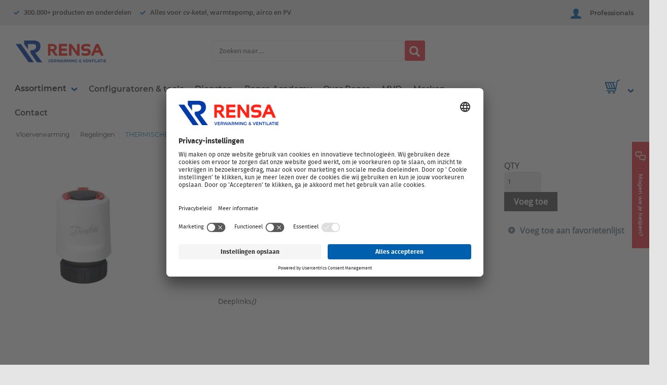

--- FILE ---
content_type: text/html
request_url: https://rensa.nl/Themes/Rensa/Images/CompareActive.html
body_size: 642
content:
<?xml version="1.0" encoding="utf-8" ?>
<!-- Generator: Adobe Illustrator 21.0.0, SVG Export Plug-In . SVG Version: 6.00 Build 0)  -->
<svg version="1.1" id="Layer_1" xmlns="http://www.w3.org/2000/svg" xmlns:xlink="http://www.w3.org/1999/xlink" x="0px" y="0px"
     viewBox="0 0 26 25" style="enable-background:new 0 0 26 25;" xml:space="preserve">
<style type="text/css">
	.compare-svg-default{fill-rule:evenodd;clip-rule:evenodd;fill:#FFFFFF;stroke-miterlimit:10;}
</style>
<path class="compare-svg-default svg-compare-icon" d="M3.5,0.5h19c1.7,0,3,1.3,3,3v18c0,1.7-1.3,3-3,3h-19c-1.7,0-3-1.3-3-3v-18C0.5,1.8,1.8,0.5,3.5,0.5z" />
<polygon class="compare-svg-active" points="22.3,7.3 10.5,19.1 2.9,11.9 5.5,9.4 10.5,14.1 19.6,4.7 " />
</svg>
